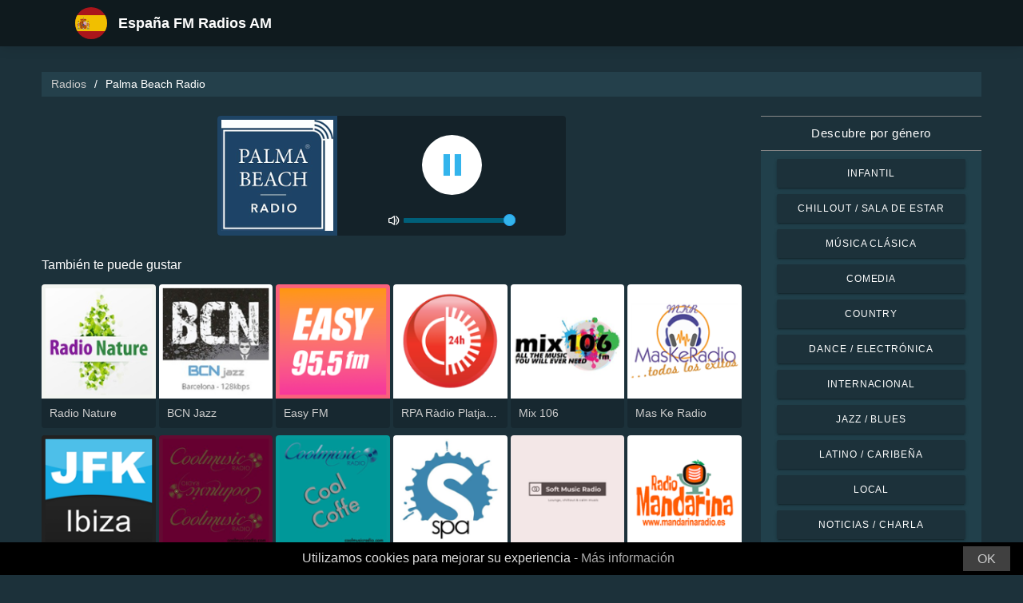

--- FILE ---
content_type: text/html; charset=UTF-8
request_url: https://radios-espana.com/palma-beach-radio-82193
body_size: 6433
content:



<!DOCTYPE html>
<html dir="ltr" lang="es">
    <head>
        <meta charset="utf-8">
        <meta content="width=device-width, initial-scale=1.0" name="viewport">

        <title>Escucha Palma Beach Radio en vivo</title>
        <meta name="description" content="Escucha Palma Beach Radio en vivo. Escucha las mejores estaciones de radio en vivo de España con un solo clic.">

        <!-- Open Graph -->
        <meta property="og:title" content="Escucha Palma Beach Radio en vivo">
        <meta property="og:type" content="website">
        <meta property="og:image" content="https://images.radiosonline.app/82193/anrppmr.png">
        <meta property="og:url" content="https://radios-espana.com">
        <meta property="og:description" content="Escucha Palma Beach Radio en vivo. Escucha las mejores estaciones de radio en vivo de España con un solo clic.">

        <!-- Twitter -->
        <meta name="twitter:card" content="summary">
        <meta name="twitter:title" content="Escucha Palma Beach Radio en vivo">
        <meta name="twitter:url" content="https://radios-espana.com">
        <meta name="twitter:description" content="Escucha Palma Beach Radio en vivo. Escucha las mejores estaciones de radio en vivo de España con un solo clic.">

        <!-- Favicons -->
        <link rel="icon" href="/assets/images/favicon.ico" sizes="any">
        <link rel="icon" type="image/png" href="/assets/images/favicon-32" sizes="32x32">
        <link rel="apple-touch-icon" sizes="180x180" href="/assets/images/apple-touch-icon.png">
        <link rel="mask-icon" href="/assets/images/safari-pinned-tab.svg" >
        <link rel="manifest" href="/manifest.json">

        <!-- Vendor CSS Files -->
        <link href="/assets/vendor/bootstrap/css/bootstrap.min.css" rel="stylesheet">
        <link href="/assets/vendor/boxicons/css/boxicons.min.css" rel="stylesheet">

        <!-- Main CSS File -->
        <link href="/assets/stylesheets/style.css" rel="stylesheet">

        <script src="/assets/vendor/jquery/jquery.min.js"></script>
        <script src="https://cdnjs.cloudflare.com/ajax/libs/bowser/2.11.0/bundled.js" crossorigin="anonymous" defer=""></script>

        <!-- Google Tag (gtag.js) -->
        <script async src="https://www.googletagmanager.com/gtag/js?id=G-X7L64MJPW9"></script>
        <script>
            // ---
            // --- Canonical Url
            // ---

            // Get current URL
            const currentUrl = window.location.href;
            const canonicalUrl = `${currentUrl.split('?')[0]}`;

            // Create the link canonical tag with current url
            const linkTag = document.createElement('link');
            linkTag.setAttribute('rel', 'canonical');
            linkTag.setAttribute('href', canonicalUrl);

            // Get <head> element
            var head = document.getElementsByTagName("head")[0];
            // Get <title> element
            var title = head.getElementsByTagName("title")[0];
            // Append the canonical next to title
            head.insertBefore(linkTag, title.nextSibling);

            // ---
            // --- Google Tag
            // ---
            window.dataLayer = window.dataLayer || [];
            function gtag(){dataLayer.push(arguments);}
            gtag('js', new Date());

            gtag('config', 'G-X7L64MJPW9');
        </script>

        <!-- Google Adsense -->
        
            <script async src="https://pagead2.googlesyndication.com/pagead/js/adsbygoogle.js?client=ca-pub-6451301793732562"
                    crossorigin="anonymous"></script>
        
    </head>
    <body>
        

    <!-- Header -->
    <header id="header" class="fixed-top">
    <div class="container d-flex align-items-center">
        <div class="row logo">
            <a href="/" class="mr-auto">
                <img src="/assets/images/countries/esp.svg" width="64" height="64" alt="España FM Radios AM">
                <span>España FM Radios AM</span>
            </a>
        </div>
    </div>
</header>
    <!-- Body -->
    <main id="main">
        <section id="team" class="team section-bg">
            <div class="container-fluid">
                <!-- Breadcrumbs -->
                <section class="breadcrumbs mb-4">
                    <div class="container-fluid">
                        <div class="r-flex justify-content-between align-items-center">
                            <ol>
                                <li><a href="/">Radios</a></li>
                                <li>Palma Beach Radio</li>
                            </ol>
                        </div>
                    </div>
                </section>
                <!-- End Breadcrumbs -->

                <div class="row">
                    <div class="col-lg-9 col-md-8 col-sm-12 col-12">
                        <div class="main_content_section">
                            <!-- Header -->
                            <div class="row justify-content-center row-eq-height g-1">
                                <div class="col-xl-6 col-lg-6 col-md-9 col-sm-10 col-xs-11 col-12 mb-3">
                                    <div class="member playing_member">
                                        <div class="member-img">
                                            <!-- Image -->
                                            
                                                <img src="https://images.radiosonline.app/82193/anrppmr.png" width="150px" height="150px" class="img-fluid" alt="Palma Beach Radio">
                                            
                                            <div class="h-100 audio_wrapper d-flex flex-column align-items-center justify-content-between">
                                                <!-- Button -->
                                                <div class="w-100 mt-2 d-flex align-items-center justify-content-center">
                                                    <a href="#" id="button_play" class="audio green-audio-player playing mt-3">
                                                        <!-- Default state is loading -->
                                                        <i class="icon loading_icon bx bx-loader-alt"></i>
                                                    </a>
                                                </div>
                                                <!-- Slider -->
                                                <div class="mt-4 d-flex align-items-center">
                                                    <i class="text-white bx bx-volume-full mr-1"></i>
                                                    <input type="range" class="radio-slider" id="radio-slider" aria-label="volume" max="100" min="0" step="10" value="100">
                                                </div>
                                            </div>
                                        </div>
                                    </div>
                                </div>
                            </div>

                            <audio id="player"></audio>
                            <script src="/assets/scripts/soundmanager2-jsmin.js"></script>
                            <script src="https://cdn.jsdelivr.net/npm/hls.js@latest/dist/hls.min.js"></script>
                            <script src="/assets/scripts/player.js"></script>

                            <!-- Related Radios -->
                            <div class="mt-1 mb-2 text-white">También te puede gustar</div>
                            <div class="row row-eq-height g-1 mt-1">
                                
                                    <div class="col-xl-2 col-lg-2 col-md-3 col-sm-3 col-xs-4 col-4">
                                        <div class="member member-list">
                                            <div class="member-img">
                                                
                                                    <a href="/radio-nature-9814"><img src="https://images.radiosonline.app/9814/8tbqeypbfxra.png" class="img-fluid" alt="https://images.radiosonline.app/9814/8tbqeypbfxra.png"></a>
                                                
                                            </div>
                                            <div class="member-info">
                                                <p><a href="/radio-nature-9814">Radio Nature</a></p>
                                            </div>
                                        </div>
                                    </div>
                                
                                    <div class="col-xl-2 col-lg-2 col-md-3 col-sm-3 col-xs-4 col-4">
                                        <div class="member member-list">
                                            <div class="member-img">
                                                
                                                    <a href="/bcn-jazz-21349"><img src="https://images.radiosonline.app/21349/ums2dr3jwf6b.png" class="img-fluid" alt="https://images.radiosonline.app/21349/ums2dr3jwf6b.png"></a>
                                                
                                            </div>
                                            <div class="member-info">
                                                <p><a href="/bcn-jazz-21349">BCN Jazz</a></p>
                                            </div>
                                        </div>
                                    </div>
                                
                                    <div class="col-xl-2 col-lg-2 col-md-3 col-sm-3 col-xs-4 col-4">
                                        <div class="member member-list">
                                            <div class="member-img">
                                                
                                                    <a href="/easy-fm-21180"><img src="https://images.radiosonline.app/21180/njb6dxfz7phq.png" class="img-fluid" alt="https://images.radiosonline.app/21180/njb6dxfz7phq.png"></a>
                                                
                                            </div>
                                            <div class="member-info">
                                                <p><a href="/easy-fm-21180">Easy FM</a></p>
                                            </div>
                                        </div>
                                    </div>
                                
                                    <div class="col-xl-2 col-lg-2 col-md-3 col-sm-3 col-xs-4 col-4">
                                        <div class="member member-list">
                                            <div class="member-img">
                                                
                                                    <a href="/rpa-radio-platja-daro-47029"><img src="https://images.radiosonline.app/47029/xdpxkzzcaywd.png" class="img-fluid" alt="https://images.radiosonline.app/47029/xdpxkzzcaywd.png"></a>
                                                
                                            </div>
                                            <div class="member-info">
                                                <p><a href="/rpa-radio-platja-daro-47029">RPA Ràdio Platja d&#x27;Aro</a></p>
                                            </div>
                                        </div>
                                    </div>
                                
                                    <div class="col-xl-2 col-lg-2 col-md-3 col-sm-3 col-xs-4 col-4">
                                        <div class="member member-list">
                                            <div class="member-img">
                                                
                                                    <a href="/mix-106-50929"><img src="https://images.radiosonline.app/50929/rklfmccqacmy.png" class="img-fluid" alt="https://images.radiosonline.app/50929/rklfmccqacmy.png"></a>
                                                
                                            </div>
                                            <div class="member-info">
                                                <p><a href="/mix-106-50929">Mix 106</a></p>
                                            </div>
                                        </div>
                                    </div>
                                
                                    <div class="col-xl-2 col-lg-2 col-md-3 col-sm-3 col-xs-4 col-4">
                                        <div class="member member-list">
                                            <div class="member-img">
                                                
                                                    <a href="/mas-ke-radio-61854"><img src="https://images.radiosonline.app/61854/hpeqmuek.png" class="img-fluid" alt="https://images.radiosonline.app/61854/hpeqmuek.png"></a>
                                                
                                            </div>
                                            <div class="member-info">
                                                <p><a href="/mas-ke-radio-61854">Mas Ke Radio</a></p>
                                            </div>
                                        </div>
                                    </div>
                                
                                    <div class="col-xl-2 col-lg-2 col-md-3 col-sm-3 col-xs-4 col-4">
                                        <div class="member member-list">
                                            <div class="member-img">
                                                
                                                    <a href="/jfk-ibiza-68638"><img src="https://images.radiosonline.app/68638/gjpaspdebcg.png" class="img-fluid" alt="https://images.radiosonline.app/68638/gjpaspdebcg.png"></a>
                                                
                                            </div>
                                            <div class="member-info">
                                                <p><a href="/jfk-ibiza-68638">JFK Ibiza</a></p>
                                            </div>
                                        </div>
                                    </div>
                                
                                    <div class="col-xl-2 col-lg-2 col-md-3 col-sm-3 col-xs-4 col-4">
                                        <div class="member member-list">
                                            <div class="member-img">
                                                
                                                    <a href="/cool-music-radio-69380"><img src="https://images.radiosonline.app/69380/bpebsdchwm.png" class="img-fluid" alt="https://images.radiosonline.app/69380/bpebsdchwm.png"></a>
                                                
                                            </div>
                                            <div class="member-info">
                                                <p><a href="/cool-music-radio-69380">Cool Music Radio</a></p>
                                            </div>
                                        </div>
                                    </div>
                                
                                    <div class="col-xl-2 col-lg-2 col-md-3 col-sm-3 col-xs-4 col-4">
                                        <div class="member member-list">
                                            <div class="member-img">
                                                
                                                    <a href="/cool-coffee-69391"><img src="https://images.radiosonline.app/69391/vyxckkde.png" class="img-fluid" alt="https://images.radiosonline.app/69391/vyxckkde.png"></a>
                                                
                                            </div>
                                            <div class="member-info">
                                                <p><a href="/cool-coffee-69391">Cool Coffee</a></p>
                                            </div>
                                        </div>
                                    </div>
                                
                                    <div class="col-xl-2 col-lg-2 col-md-3 col-sm-3 col-xs-4 col-4">
                                        <div class="member member-list">
                                            <div class="member-img">
                                                
                                                    <a href="/1-splash-spa-69659"><img src="https://images.radiosonline.app/69659/cvevfyquzz.png" class="img-fluid" alt="https://images.radiosonline.app/69659/cvevfyquzz.png"></a>
                                                
                                            </div>
                                            <div class="member-info">
                                                <p><a href="/1-splash-spa-69659">#1 SPLASH Spa</a></p>
                                            </div>
                                        </div>
                                    </div>
                                
                                    <div class="col-xl-2 col-lg-2 col-md-3 col-sm-3 col-xs-4 col-4">
                                        <div class="member member-list">
                                            <div class="member-img">
                                                
                                                    <a href="/soft-music-radio-73226"><img src="https://images.radiosonline.app/73226/rarttgrxvyx.png" class="img-fluid" alt="https://images.radiosonline.app/73226/rarttgrxvyx.png"></a>
                                                
                                            </div>
                                            <div class="member-info">
                                                <p><a href="/soft-music-radio-73226">Soft Music Radio</a></p>
                                            </div>
                                        </div>
                                    </div>
                                
                                    <div class="col-xl-2 col-lg-2 col-md-3 col-sm-3 col-xs-4 col-4">
                                        <div class="member member-list">
                                            <div class="member-img">
                                                
                                                    <a href="/radio-mandarina-73266"><img src="https://images.radiosonline.app/73266/cvsqhrfmwus.png" class="img-fluid" alt="https://images.radiosonline.app/73266/cvsqhrfmwus.png"></a>
                                                
                                            </div>
                                            <div class="member-info">
                                                <p><a href="/radio-mandarina-73266">Radio Mandarina</a></p>
                                            </div>
                                        </div>
                                    </div>
                                
                                    <div class="col-xl-2 col-lg-2 col-md-3 col-sm-3 col-xs-4 col-4">
                                        <div class="member member-list">
                                            <div class="member-img">
                                                
                                                    <a href="/ibiza-radios-relax-73638"><img src="https://images.radiosonline.app/73638/lpjvmsxakke.png" class="img-fluid" alt="https://images.radiosonline.app/73638/lpjvmsxakke.png"></a>
                                                
                                            </div>
                                            <div class="member-info">
                                                <p><a href="/ibiza-radios-relax-73638">Ibiza Radios - Relax</a></p>
                                            </div>
                                        </div>
                                    </div>
                                
                                    <div class="col-xl-2 col-lg-2 col-md-3 col-sm-3 col-xs-4 col-4">
                                        <div class="member member-list">
                                            <div class="member-img">
                                                
                                                    <a href="/perfect-coffeemusic-85276"><img src="https://images.radiosonline.app/85276/xqsjnmtp.png" class="img-fluid" alt="https://images.radiosonline.app/85276/xqsjnmtp.png"></a>
                                                
                                            </div>
                                            <div class="member-info">
                                                <p><a href="/perfect-coffeemusic-85276">Perfect Coffeemusic</a></p>
                                            </div>
                                        </div>
                                    </div>
                                
                                    <div class="col-xl-2 col-lg-2 col-md-3 col-sm-3 col-xs-4 col-4">
                                        <div class="member member-list">
                                            <div class="member-img">
                                                
                                                    <a href="/onda-wantuki-madrid-85706"><img src="https://images.radiosonline.app/85706/lvxtvvfk.png" class="img-fluid" alt="https://images.radiosonline.app/85706/lvxtvvfk.png"></a>
                                                
                                            </div>
                                            <div class="member-info">
                                                <p><a href="/onda-wantuki-madrid-85706">Onda Wantuki Madrid</a></p>
                                            </div>
                                        </div>
                                    </div>
                                
                                    <div class="col-xl-2 col-lg-2 col-md-3 col-sm-3 col-xs-4 col-4">
                                        <div class="member member-list">
                                            <div class="member-img">
                                                
                                                    <a href="/white-beach-radio-lanzarote-85918"><img src="https://images.radiosonline.app/85918/hbcsfegv.png" class="img-fluid" alt="https://images.radiosonline.app/85918/hbcsfegv.png"></a>
                                                
                                            </div>
                                            <div class="member-info">
                                                <p><a href="/white-beach-radio-lanzarote-85918">White Beach Radio Lanzarote</a></p>
                                            </div>
                                        </div>
                                    </div>
                                
                                    <div class="col-xl-2 col-lg-2 col-md-3 col-sm-3 col-xs-4 col-4">
                                        <div class="member member-list">
                                            <div class="member-img">
                                                
                                                    <a href="/los-latidos-del-corazon-radio-88323"><img src="https://images.radiosonline.app/88323/varpvbwec.png" class="img-fluid" alt="https://images.radiosonline.app/88323/varpvbwec.png"></a>
                                                
                                            </div>
                                            <div class="member-info">
                                                <p><a href="/los-latidos-del-corazon-radio-88323">Los Latidos del Corazón Radio</a></p>
                                            </div>
                                        </div>
                                    </div>
                                
                                    <div class="col-xl-2 col-lg-2 col-md-3 col-sm-3 col-xs-4 col-4">
                                        <div class="member member-list">
                                            <div class="member-img">
                                                
                                                    <a href="/jazz-fm-spain-90355"><img src="https://images.radiosonline.app/90355/cchmveu.png" class="img-fluid" alt="https://images.radiosonline.app/90355/cchmveu.png"></a>
                                                
                                            </div>
                                            <div class="member-info">
                                                <p><a href="/jazz-fm-spain-90355">JAZZ FM SPAIN</a></p>
                                            </div>
                                        </div>
                                    </div>
                                
                            </div>

                            <!-- Radio details -->
                            <div class="row justify-content-center">
                                <div class="col-md-12 mt-2">
                                    <div class="card card-radio-detail text-white text-left">
                                        <div class="card-body">
                                            <!-- Name -->
                                            <h1 class="card-title">Palma Beach Radio</h1>
                                            <!-- Slogan -->
                                            
                                                <span style="font-style:italic;">Feel The Island</span>
                                            
                                            <hr>
                                            <!-- Description -->
                                            
                                                <div class="radio-bio-container">
                                                    <p>Close your eyes, relax, take some time for yourself and imagine where you would like to be right now. We are almost sure that the first answer would be: on the seashore, with a breeze that refreshes my skin, hit by the rays of the warm sun of Mallorca. And, in the headphones, cool music that relaxes and excites me at the same time; and also, some suggestions that help me choose the right place, to give the fullest meaning to the night that is approaching. Well, in this case, we are happy to tell you that you can experience all these sensations at all times, if you tune in to Palma Beach Radio. Palma Beach Radio is the station that connects you all year round with Palma Beach, the new Playa de Palma projected in the future. With Palma Beach Radio you listen to the music that, at all times of the day, makes this place so special and loved all over the world. Refined atmospheres, positive energy, a fresh and exciting &quot;mood&quot; and a little information about the best resources to have fun, eat, have an aperitif, relax, spend a special evening, both in Palma Beach and throughout the island of Mallorca, a magical place, full of treasures to discover. For this reason, the essence of Palma Beach Radio is summed up in a motto that says it all: “Feel the Island”! And if that wasn&#x27;t enough, you know what? Palma Beach Radio can be listened to all year round. You will enjoy our music whenever you want, you will immerse yourself in the most enveloping atmospheres of summer and you will always be aware of our initiatives, also in the winter season. Because Palma Beach never turns off, and you can reach it in a few minutes by plane from your home. Feel the island, get hooked on Palma Beach Radio!</p>
                                                </div>
                                            
                                            <!-- Programs and announcers -->
                                            
                                            <!-- Frequencies -->
                                            
                                                <div class="frequency-container">
                                                    <h3>Frecuencias FM</h3>
                                                    <ul>
                                                        
                                                            
                                                                <li id="frequency_item_1" class="frequency-item">
                                                                    <a href="/city/palma-de-mallorca-66691">Palma de Mallorca</a>
                                                                    <!-- If frequency is not null or empty, show it -->
                                                                    
                                                                        : Online
                                                                    
                                                                </li>
                                                            
                                                        
                                                        
                                                    </ul>
                                                </div>
                                            
                                            <!-- Contacts -->
                                            
                                                <hr>
                                                <div class="contact-container" style="line-height:15px;">
                                                    <h3>Contactos</h3>
                                                    
                                                        <p>
                                                            <strong>Página web: </strong>
                                                            <a href="http://www.palmabeach.com" target="_blank" rel="noreferrer noopener nofollow">http://www.palmabeach.com</a>
                                                        </p>
                                                    
                                                    
                                                    
                                                    
                                                </div>
                                            
                                            <!-- Socials -->
                                            
                                        </div>
                                    </div>
                                </div>
                            </div>
                        </div>
                    </div>
                    <!-- Filters -->
                    
<!-- Main Sidebar -->
<div class="col-lg-3 col-md-3 d-flex align-items-stretch">
    <aside class="main_sidebar_section">
        <div class="accordion" id="accordionRight">
            <!-- Genres -->
            <div class="accordion-item">
                <div class="accordion-header" id="headingGenre">
                    <button class="accordion-button" type="button" data-toggle="collapse"
                            data-target="#collapseGenre" aria-expanded="true" aria-controls="collapseGenre">
                        Descubre por género
                    </button>
                </div>
                <div id="collapseGenre" class="accordion-collapse collapse show" aria-labelledby="headingGenre" data-parent="#accordionRight">
                    <div class="accordion-body">
                        <div class="list-group list-group-sidebar">
                            
                                
                                    <a href="/genre/infantil"
                                       class="list-group-item">Infantil</a>
                                
                            
                                
                                    <a href="/genre/chillout-sala-de-estar"
                                       class="list-group-item">Chillout / Sala de estar</a>
                                
                            
                                
                                    <a href="/genre/musica-clasica"
                                       class="list-group-item">Música Clásica</a>
                                
                            
                                
                                    <a href="/genre/comedia"
                                       class="list-group-item">Comedia</a>
                                
                            
                                
                                    <a href="/genre/country"
                                       class="list-group-item">Country</a>
                                
                            
                                
                                    <a href="/genre/dance-electronica"
                                       class="list-group-item">Dance / Electrónica</a>
                                
                            
                                
                                    <a href="/genre/internacional"
                                       class="list-group-item">Internacional</a>
                                
                            
                                
                                    <a href="/genre/jazz-blues"
                                       class="list-group-item">Jazz / Blues</a>
                                
                            
                                
                                    <a href="/genre/latino-caribena"
                                       class="list-group-item">Latino / Caribeña</a>
                                
                            
                                
                                    <a href="/genre/local"
                                       class="list-group-item">Local</a>
                                
                            
                                
                                    <a href="/genre/noticias-charla"
                                       class="list-group-item">Noticias / Charla</a>
                                
                            
                                
                                    <a href="/genre/pop-los-exitos-de-hoy"
                                       class="list-group-item">Pop / Los éxitos de hoy</a>
                                
                            
                                
                                    <a href="/genre/rb-hip-hop"
                                       class="list-group-item">R&amp;B / Hip Hop</a>
                                
                            
                                
                                    <a href="/genre/religiosa"
                                       class="list-group-item">Religiosa</a>
                                
                            
                                
                                    <a href="/genre/rock-metal"
                                       class="list-group-item">Rock / Metal</a>
                                
                            
                        </div>
                    </div>
                </div>
            </div>
        </div>
    </aside>
</div>
                </div>
            </div>
        </section>
    </main>
    <!-- Footer -->
    <footer id="footer">
    <div class="footer-top">
        <div class="container">
            <div class="row">
                <div class="col-lg-7 col-md-6 footer-contact">
                    <h2>España FM Radios AM</h2>
                    <p>Descubre lo mejor de la radio española con nuestra aplicación en línea gratuita, que te ofrece fácil acceso a más de 1000 estaciones de radio FM/AM con transmisiones en vivo de noticias, deportes y música. Con nuestra app, puedes mantenerte al día con las últimas noticias en España mientras disfrutas de una selección diversa de música de todos los géneros. Ya sea que prefieras la música pop, rock o clásica, tenemos algo para todos los gustos.</p>
                </div>
                <div class="col-lg-5 col-md-6 footer-contact">
                    <h2>Estaciones de radio principales</h2>
                    <ol>
                        
                            <li><a href="/cadena-cope-28">Cadena COPE</a></li>
                        
                            <li><a href="/cadena-ser-33">Cadena SER</a></li>
                        
                            <li><a href="/onda-cero-madrid-67">Onda Cero - Madrid</a></li>
                        
                            <li><a href="/cadena-dial-22">Cadena Dial</a></li>
                        
                            <li><a href="/esradio-69">EsRadio</a></li>
                        
                    </ol>
                </div>
            </div>
            <div>
                <a href="/privacy-policy">Política de privacidad</a>
                <span>・</span>
                <a href="/terms-of-service">Términos de servicio</a>
                <span>・</span>
                <a href="/about-us">Acerca de nosotros</a>
                <span>・</span>
                <a href="/contact-us">Contáctanos</a>
            </div>
        </div>
    </div>
</footer>


        <!-- Cookie bar -->
        <div class="cookie-consent">
            <a class="cookie-consent__button">OK</a><span>Utilizamos cookies para mejorar su experiencia - <a href="/terms-of-service" target="_blank" rel="nofollow noopener" style="text-decoration: none; color: rgb(170, 170, 170);">Más información</a></span>
        </div>

        <!-- Install App Modal - only shows if app exists in the Play Store -->
        
                <div class="modal fade" id="installAppModal" tabindex="-1" role="dialog" aria-labelledby="installAppModalTitle" aria-hidden="true">
                    <div class="modal-dialog modal-dialog-centered" role="document">
                        <div class="modal-content">
                            <div class="modal-header">
                                <button type="button" class="btn-close btn-close-white" data-dismiss="modal" aria-label="Close"></button>
                            </div>
                            <div class="modal-body text-center">
                                <p class="app-title">España FM Radios AM</p>
                                <p class="app-subtitle">La aplicación de radio número 1</p>
                                <p class="app-extra-info">
                                    <i class='bx bxs-star' style='color:#efd425'></i> 4.8
                                    <i class='bx bx-download' style='color:#efd425;margin-left:1rem'></i> +500k
                                </p>
                                <button type="button" class="install-app btn btn-lg" data-dismiss="modal" onclick=" window.open('https://play.google.com/store/apps/details?id=com.radiosonline.espanafmradio&amp;referrer=utm_source%3Dweb%26utm_campaign%3DEspanaFMRadioLanding','_blank')">
                                <img src="/assets/images/google-play-badge.png" alt="Android download" width="250" height="auto" />
                                </button>
                            </div>
                        </div>
                    </div>
                </div>
        

        <!-- Vendor JS Files -->
        <script src="/assets/vendor/bootstrap/js/bootstrap.bundle.min.js"></script>
        <!-- Main JS File -->
        <script src="/assets/scripts/main.js"></script>

        <script>
            var tooltipTriggerList = [].slice.call(document.querySelectorAll('[data-toggle="tooltip"]'))
            var tooltipList = tooltipTriggerList.map(function (tooltipTriggerEl) {
                return new bootstrap.Tooltip(tooltipTriggerEl)
            })
        </script>
    </body>
</html>



--- FILE ---
content_type: text/html; charset=utf-8
request_url: https://www.google.com/recaptcha/api2/aframe
body_size: 266
content:
<!DOCTYPE HTML><html><head><meta http-equiv="content-type" content="text/html; charset=UTF-8"></head><body><script nonce="T5atG-q2HokW2AmdrkHOoA">/** Anti-fraud and anti-abuse applications only. See google.com/recaptcha */ try{var clients={'sodar':'https://pagead2.googlesyndication.com/pagead/sodar?'};window.addEventListener("message",function(a){try{if(a.source===window.parent){var b=JSON.parse(a.data);var c=clients[b['id']];if(c){var d=document.createElement('img');d.src=c+b['params']+'&rc='+(localStorage.getItem("rc::a")?sessionStorage.getItem("rc::b"):"");window.document.body.appendChild(d);sessionStorage.setItem("rc::e",parseInt(sessionStorage.getItem("rc::e")||0)+1);localStorage.setItem("rc::h",'1768433328278');}}}catch(b){}});window.parent.postMessage("_grecaptcha_ready", "*");}catch(b){}</script></body></html>

--- FILE ---
content_type: text/plain; charset=UTF-8
request_url: https://radios-espana.com/streams/palma-beach-radio-82193
body_size: -109
content:
[{"id":0,"url":"https://radio.thebest.fm:8443/palmabeachradio","quality":0}]